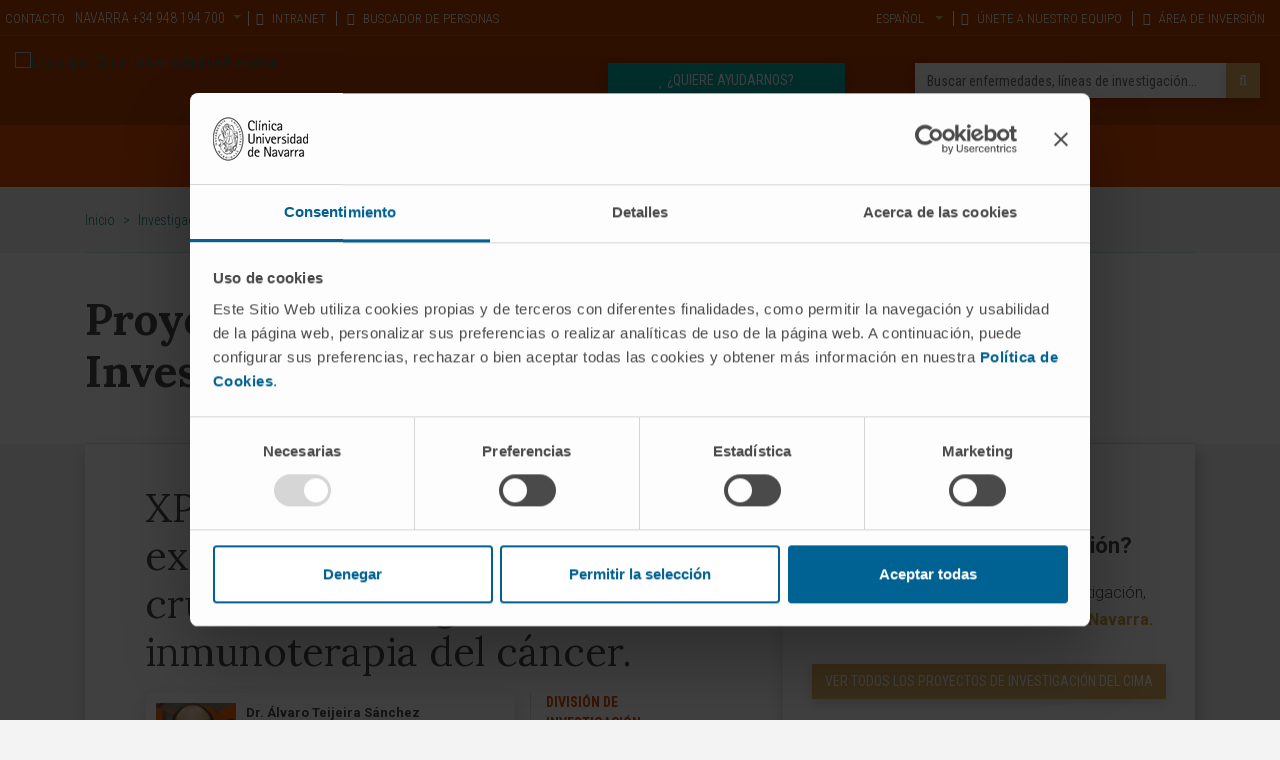

--- FILE ---
content_type: text/html;charset=UTF-8
request_url: https://cima.cun.es/investigacion/actividad-cientifica/proyectos-investigacion/xprime
body_size: 8263
content:



<!DOCTYPE html>

<html xml:lang="es" lang="es" class="no-js" ctxpath="">

    <head>
        <script>
            window.dataLayer = window.dataLayer || [];

            function gtag() {
                dataLayer.push(arguments);
            }
            
            // Consent Mode v2: DEBE IR PRIMERO
            gtag('consent', 'default', {
            'ad_personalization': 'denied',
            'ad_storage': 'denied',
            'ad_user_data': 'denied',
            'analytics_storage': 'denied',
            'functionality_storage': 'denied',
            'personalization_storage': 'denied',
            'security_storage': 'granted',
            'wait_for_update': 500
            });
        </script>

            <script id="Cookiebot" src="https://consent.cookiebot.com/uc.js" data-cbid="9a3ccb05-5e5f-4750-82ee-7606283d5806" type="text/javascript" async></script>







    <title>XPRIME. Exploración y explotación de la presentación cruzada de antígenos en inmunoterapia del cáncer.</title>

<meta http-equiv="Content-Type" content="text/html; charset=utf-8"/>
<meta name="keywords" content="XPRIME. Exploración y explotación de la presentación cruzada de antígenos en inmunoterapia del cáncer." />
<meta name="msvalidate.01" content="B3AD80952694797C6C7D70411A50D4E3" />
<meta name="description" content="Proyecto de investigación sobre la exploración y explotación de la presentación cruzada de antígenos en inmunoterapia del cáncer. Más información. Cima Universidad de Navarra" />
<meta name="author" content="" />

    <meta name="robots" content="all" />

<!--[if IE]>
    <meta http-equiv="X-UA-Compatible" content="IE=edge,chrome=1" />
<![endif]-->
<meta name="viewport" content="width=device-width, initial-scale=1, maximum-scale=1.0, user-scalable=0" />

    <meta property="og:type" content="article" />
    <meta property="og:title" content="XPRIME. Exploración y explotación de la presentación cruzada de antígenos en inmunoterapia del cáncer." />
    <meta property="og:description" content="Proyecto de investigación sobre la exploración y explotación de la presentación cruzada de antígenos en inmunoterapia del cáncer. Más información. Cima Universidad de Navarra" />
    <meta property="og:url" content="https://cima.cun.es/investigacion/actividad-cientifica/proyectos-investigacion/xprime" />
    <meta property="og:image:type" content="image/webp" />
    <meta property="og:image" content="https://cima.cun.es/dam/cima/imagenes/cabeceras-cima/banner-hero-cima1.webp" />
    <meta property="og:site_name" content="https://cima.cun.es" />
    <meta property="og:locale" content="es" />
    <meta name="twitter:text:title" content="XPRIME. Exploración y explotación de la presentación cruzada de antígenos en inmunoterapia del cáncer." />
    <meta name="twitter:card" content="summary_large_image" />
    <meta name="twitter:image" content="https://cima.cun.es/dam/cima/imagenes/cabeceras-cima/banner-hero-cima1.webp" />
    <meta name="twitter:url" content="https://cima.cun.es/investigacion/actividad-cientifica/proyectos-investigacion/xprime" />

    <link rel="canonical" href="https://cima.cun.es/investigacion/actividad-cientifica/proyectos-investigacion/xprime"/>

        <link rel="alternate" hreflang="en" href="https://cima.cun.es/en/research/scientific-activity/research-projects/xprime"/>
        <link rel="alternate" hreflang="es" href="https://cima.cun.es/investigacion/actividad-cientifica/proyectos-investigacion/xprime"/>

<link rel="shortcut icon" type="image/ico" href="/.imaging/dmsChain/dam/cima/imagenes/imagenes-base/favicon-cima.png" />
<link rel="apple-touch-icon" href="/.imaging/dmsChain/dam/cima/imagenes/imagenes-base/favicon-apple-cima.png">

<link rel="preconnect" href="https://fonts.googleapis.com">
<link rel="preconnect" href="https://fonts.gstatic.com" crossorigin>




    



<link rel="preload" href="https://fonts.googleapis.com/css?family=Lora:400,700|Roboto+Condensed:300,400,700|Roboto:100,300,400,500,700,900&display=swap" as="style" onload="this.onload=null;this.rel='stylesheet'"/>
            

            <link rel="preload" href="/.resources/CIMA/resources/css/cima.min~2026-01-13-07-11-30-000~cache.css" as="styles">


<noscript>
    <link href="https://fonts.googleapis.com/css?family=Lora:400,700|Roboto+Condensed:300,400,700|Roboto:100,300,400,500,700,900&display=swap" rel="stylesheet" type="text/css"/>
</noscript>

                
        
            <link rel="stylesheet" type="text/css" href="/.resources/ModuloCUN/resources/css/cun-async.min~2026-01-13-07-11-08-000~cache.css"  media="print" onload="this.media='all'" />
        

        
            <link rel="stylesheet" type="text/css" href="/.resources/CIMA/resources/css/cima.min~2026-01-13-07-11-30-000~cache.css"  media="all" />
        




        <script type="application/ld+json">
{
  "@context": "https://schema.org",
  "@type": "MedicalOrganization",
  "name": "Clínica Universidad de Navarra",
  "alternateName": "CUN",
  "url": "https://www.cun.es",
  "logo": "https://www.cun.es/dam/cunnew/logo-cun-blanco.svg",
  "contactPoint": {
    "@type": "ContactPoint",
    "telephone": "+34 948 255400",
    "contactType": "customer service",
    "contactOption": "TollFree",
    "areaServed": "ES",
    "availableLanguage": ["es","en"]
  },
  "sameAs": [
    "https://www.facebook.com/clinicauniversidadnavarra?ref=ts",
    "https://twitter.com/ClinicaNavarra",
    "https://www.instagram.com/clinicanavarra/?hl=es",
    "https://www.youtube.com/ClinicaUniversitaria",
    "https://www.linkedin.com/company/clinica-universidad-de-navarra"
  ]
}
</script>
        <script>
  function gtag(){dataLayer.push(arguments);}
  gtag('consent', 'default', {
    'ad_personalization': 'denied',
    'ad_storage': 'denied',
    'ad_user_data': 'denied',
    'analytics_storage': 'denied',
    'functionality_storage': 'denied',
    'personalization_storage': 'denied',
    'security_storage': 'granted',
    'wait_for_update': 500
  });
</script>

<!-- Google Tag Manager -->
<script>(function(w,d,s,l,i){w[l]=w[l]||[];w[l].push({'gtm.start':
new Date().getTime(),event:'gtm.js'});var f=d.getElementsByTagName(s)[0],
j=d.createElement(s),dl=l!='dataLayer'?'&l='+l:'';j.async=true;j.src=
'https://www.googletagmanager.com/gtm.js?id='+i+dl;f.parentNode.insertBefore(j,f);
})(window,document,'script','dataLayer','GTM-NV2RSB9');</script>
<!-- End Google Tag Manager -->

<script>    
    if(typeof dataLayer === "undefined"){
        dataLayer=[];                
    }        
</script>  
        <meta name="google-site-verification" content="YqlLzdr_nwhqrKgdXst6XINtrUUNRarxfd0DPRv3jE8" />
        <script>function loadScript(a){var b=document.getElementsByTagName("head")[0],c=document.createElement("script");c.type="text/javascript",c.src="https://tracker.metricool.com/resources/be.js",c.onreadystatechange=a,c.onload=a,b.appendChild(c)}loadScript(function(){beTracker.t({hash:"d6e200111ab14632e180e997cd23351c"})});</script>

    </head>

    <body  class="page">
        <!-- Google Tag Manager (noscript) -->
<noscript><iframe src="https://www.googletagmanager.com/ns.html?id=GTM-NV2RSB9"
height="0" width="0" style="display:none;visibility:hidden"></iframe></noscript>
<!-- End Google Tag Manager (noscript) -->

        <!-- INI Page Header -->
            <header id="header" class="header">
<section class="header-top">
<!-- Overlay para el buscador del móvil -->
<div class="overlay-page"></div>
<!-- Header Menu Top -->
<section class="header_top d-none d-md-block">
<div class="container-fluid">
<div class="row">
<div class="col-12 col-md col-lg pl-0 pr-0">
<div class="menu-top-cta left">
</div>
<div class="sedes">
<div class="text">
CONTACTO
</div>
<ul>
<li>
<a href="#contact-790859" data-target="#contact-790859" data-toggle="modal" title="NAVARRA" class="link-modal dropdown-toggle" data-composition="/cima/paginas-composiciones/modal-cabecera-contacto" id="composition-746c27ae-ae7a-4d43-96d0-790411d8f116">NAVARRA<span class="tel d-none d-lg-inline"> +34 948 194 700</span></a>
</li>
</ul>
<div class="modal fade headerModal modal-dark contact-790859" tabindex="-1" role="dialog" aria-labelledby="" id="contact-790859" aria-modal="true" style="">
<div class="modal-dialog modal-lg left" role="document">
<div class="modal-content">
<div class="modal-header">
<p class="modal-title">NAVARRA</p>
<button type="button" class="close" data-dismiss="modal" aria-label="Close">
<span aria-hidden="true">×</span>
</button>
</div>
<div class="modal-body container-composition-746c27ae-ae7a-4d43-96d0-790411d8f116">
<span class="loading" style="display:block;"></span>
</div>
</div>
</div>
</div>
</div>
<nav class="menu-top menu-top-left">
<div class="textImageComponent textImageComponent text-left">
<ul>
<li class="nav-item">
<a href="https://intranetcima.unav.edu/" title="INTRANET"><i class="fa fa-lock" aria-hidden="true"></i> INTRANET</a>
</li>
<li class="nav-item">
<a href="https://www.unav.edu/buscador-avanzado" title="BUSCADOR DE PERSONAS"><i class="fa fa-address-card" aria-hidden="true"></i> BUSCADOR DE PERSONAS</a>
</li>
</ul>
</div>
</nav>
</div>
<div class="col-12 col-md-auto col-lg-auto pl-0">
<div class="menu-top-cta">
</div>
<nav class="menu-top menu-top-right">
<div class="textImageComponent textImageComponent text-right">
<ul>
<li class="nav-item dropdown">
<a class="nav-link dropdown-toggle" href="#" id="navbarLanguageDropdown" role="button" data-toggle="dropdown" aria-haspopup="true" aria-expanded="false" title="Idioma">
<span class="language">Español</span>
</a>
<div class="dropdown-menu dropdown-menu-right" aria-labelledby="navbarLanguageDropdown">
<a class="dropdown-item" href="/en/research/scientific-activity/research-projects/xprime">
<span class="language">English</span>
</a>
</div>
</li>
<li class="nav-item">
<a href="/trabaje-con-nosotros" title="ÚNETE A NUESTRO EQUIPO"><i class="fa fa-users" aria-hidden="true"></i> ÚNETE A NUESTRO EQUIPO</a>
</li>
<li class="nav-item">
<a href="/area-inversor" title="ÁREA DE INVERSIÓN"><i class="fa fa-flask" aria-hidden="true"></i> ÁREA DE INVERSIÓN</a>
</li>
</ul>
</div>
</nav>
</div>
</div>
</div>
</section>
<!-- Header Logo -->
<section class="header_center">
<div class="container-fluid">
<div class="row align-items-center">
<div class="column col-12 ">
<div class="logo pull-left">
<a href="/" title="Cima Universidad de Navarra">
<img src="/dam/cima/imagenes/imagenes-iconos/logotipo-cima-universidad-navarra.png" alt="Logotipo. Cima Universidad de Navarra" class="h-auto " title="Clínica Universidad de Navarra" />
</a>
</div>
<div class="header_center_right_cta pull-right">
<!-- Buscador-->
<div class="search pull-right">
<form id="searchFormMenu" class="searchFormMenu" action="/resultado-busqueda">
<div class="row">
<div class="column col-12 ">
<input id="autocompleteId" name="queryStr" type="text" value="" class="form-control autocomplete" placeholder="Buscar enfermedades, líneas de investigación..."/>
<div class="searchBuscador">/servlet/autocompletar/</div>
<button class="btn btn-cancel" type="reset">Borrar</button>
<button type="submit" class="btn btn-default search_button"><i class="fa fa-search" aria-hidden="true"></i></button>
</div>
</div>
</form>
</div>
<!-- Botón DOnaciones -->
<div class="botones pull-right">
<!-- Botón Pida Cita -->
<div class="linkComponent big pull-right d-none d-md-block mt-0">
<a class="btn btn-success" href="https://dona.unav.edu/investigacion-cima" role="button" target="_blank" title="¿QUIERE AYUDARNOS?">
<span class="icon-button fa fa-heart" aria-hidden="true"></span>
<span class="text">¿QUIERE AYUDARNOS?</span>
</a>
</div>
</div>
<!-- Botón Buscador -->
<button type="button" class="btn btn-default mobile-search-button">
<i class="icon-open fa fa-search" aria-hidden="true"></i>
<i class="icon-close fa fa-times" aria-hidden="true"></i>
</button>
</div>
</div>
</div>
</div>
</section>
</section><!-- menu principal Start: -->
<section class="header_menu">
<nav id="navbarNav" class="navbar navbar-expand-md">
<div class="container">
<button class="navbar-toggler" type="button">
<span class="icon-bar"></span>
<span class="icon-bar"></span>
<span class="icon-bar"></span>
</button>
<div class="collapse navbar-collapse">
<!-- Flecha der para las tablet (<992) -->
<div class="tablet-arrow tablet-arrow-left"><i class="fa fa-angle-left" aria-hidden="true"></i></div>
<!-- INI - HTML del menú solo para mobile -->
<div class="menu-top-mobile">
<button class="navbar-toggler-close" type="button">
<span class="icon-bar"></span>
<span class="icon-bar"></span>
<span class="icon-bar"></span>
</button>
<ul class="menu-top">
</ul>
<ul class="menu-secondary">
<li class="nav-item">
<a href="/trabaje-con-nosotros" title="ÚNETE A NUESTRO EQUIPO" target="_self"><i class="fa fa-users" aria-hidden="true"></i>ÚNETE A NUESTRO EQUIPO</a>
</li>
<li class="nav-item">
<a href="/area-inversor" title="ÁREA DE INVERSIÓN" target="_self"><i class="fa fa-flask" aria-hidden="true"></i>ÁREA DE INVERSIÓN</a>
</li>
</ul>
</div>
<!-- FIN - HTML del menú solo para mobile -->
<ul id="menu-principal" class="navbar-nav mx-auto">
<li class="principal nav-item ">
<a class="nav-link" href="/quienes-somos" title="Quiénes somos">
Quiénes somos
<i class="fa fa-angle-right" aria-hidden="true"></i>
</a>
<ul class="shadow subnavcontainer ">
<li class="nav-item ">
<a class="nav-link" href="/quienes-somos/campus-biomedico-universidad-navarra" title="Campus biomédico de la Universidad de Navarra">Campus biomédico de la Universidad de Navarra</a>
</li>
<li class="nav-item ">
<a class="nav-link" href="/quienes-somos/centro-investigacion-clinica-universidad-navarra" title="Centro de investigación de la Clínica">Centro de investigación de la Clínica</a>
</li>
<li class="nav-item ">
<a class="nav-link" href="/quienes-somos/organizacion" title="Organización del Cima">Organización del Cima</a>
</li>
<li class="nav-item ">
<a class="nav-link" href="/quienes-somos/portal-transparencia" title="Portal de transparencia">Portal de transparencia</a>
</li>
<li class="nav-item ">
<a class="nav-link" href="/quienes-somos/portal-transparencia/compliance" title="Responsabilidad corporativa (compliance)">Responsabilidad corporativa (compliance)</a>
</li>
</ul>
</li>
<li class="principal nav-item active ">
<a class="nav-link" href="/investigacion" title="Investigación">
Investigación
<i class="fa fa-angle-right" aria-hidden="true"></i>
</a>
<ul class="shadow subnavcontainer ">
<li class="nav-item ">
<a class="nav-link" href="/enfermedades-investigacion" title="Enfermedades que investigamos">Enfermedades que investigamos</a>
</li>
<li class="nav-item ">
<a class="nav-link" href="/investigacion/divisiones-investigacion" title="Divisiones de investigación">Divisiones de investigación</a>
</li>
<li class="nav-item ">
<a class="nav-link" href="/investigacion/grupos-investigacion" title="Grupos de investigación">Grupos de investigación</a>
</li>
<li class="nav-item ">
<a class="nav-link" href="/investigacion/plataformas-tecnologicas" title="Plataformas tecnológicas">Plataformas tecnológicas</a>
</li>
<li class="nav-item ">
<a class="nav-link" href="/investigacion/investigacion-ensayos-clinicos" title="Investigación y ensayos clínicos">Investigación y ensayos clínicos</a>
</li>
<li class="nav-item ">
<a class="nav-link" href="/investigacion/personal-investigacion" title="Personal de investigación">Personal de investigación</a>
</li>
<li class="nav-item ">
<a class="nav-link" href="/investigacion/estrategia-rrhh-investigadores" title="Estrategia de Recursos Humanos para Investigadores (HRS4R)">Estrategia de Recursos Humanos para Investigadores (HRS4R)</a>
</li>
<li class="nav-item active ">
<a class="nav-link" href="/investigacion/actividad-cientifica" title="Actividad científica">Actividad científica</a>
</li>
</ul>
</li>
<li class="principal nav-item ">
<a class="nav-link" href="/innovacion" title="Innovación">
Innovación
<i class="fa fa-angle-right" aria-hidden="true"></i>
</a>
<ul class="shadow subnavcontainer ">
<li class="nav-item ">
<a class="nav-link" href="/innovacion/desarrollo-farmacos" title="Pipeline">Pipeline</a>
</li>
<li class="nav-item ">
<a class="nav-link" href="/innovacion/patentes" title="Patentes">Patentes</a>
</li>
<li class="nav-item ">
<a class="nav-link" href="/innovacion/emprendimiento" title="Emprendimiento">Emprendimiento</a>
</li>
<li class="nav-item ">
<a class="nav-link" href="/innovacion/colaboracion-empresas" title="Colaboración con empresas">Colaboración con empresas</a>
</li>
<li class="nav-item ">
<a class="nav-link" href="/area-inversor" title="Área del inversor">Área del inversor</a>
</li>
</ul>
</li>
<li class="principal nav-item ">
<a class="nav-link" href="/formacion" title="Formación">
Formación
<i class="fa fa-angle-right" aria-hidden="true"></i>
</a>
<ul class="shadow subnavcontainer ">
<li class="nav-item ">
<a class="nav-link" href="/formacion/cima-impulse" title="Cima Impulse">Cima Impulse</a>
</li>
<li class="nav-item ">
<a class="nav-link" href="/formacion/oferta-formativa" title="Oferta formativa">Oferta formativa</a>
</li>
<li class="nav-item ">
<a class="nav-link" href="/formacion/becas-ayudas-formativas" title="Contratos y ayudas formativas">Contratos y ayudas formativas</a>
</li>
</ul>
</li>
<li class="principal nav-item right">
<a class="nav-link" href="/colabore-con-nosotros" title="Colabore con nosotros">
Colabore con nosotros
<i class="fa fa-angle-right" aria-hidden="true"></i>
</a>
<ul class="shadow subnavcontainer ">
<li class="nav-item ">
<a class="nav-link" href="/colabore-con-nosotros/como-colaborar" title="Cómo colaborar">Cómo colaborar</a>
</li>
<li class="nav-item ">
<a class="nav-link" href="/colabore-con-nosotros/proyectos-colaboracion" title="Proyectos de colaboración">Proyectos de colaboración</a>
</li>
<li class="nav-item ">
<a class="nav-link" href="/colabore-con-nosotros/empresas-colaboradoras" title="Empresas que colaboran">Empresas que colaboran</a>
</li>
<li class="nav-item ">
<a class="nav-link" href="/colabore-con-nosotros/transparencia" title="Transparencia">Transparencia</a>
</li>
</ul>
</li>
<li class="principal nav-item right">
<a class="nav-link" href="/actualidad" title="Actualidad">
Actualidad
<i class="fa fa-angle-right" aria-hidden="true"></i>
</a>
<ul class="shadow subnavcontainer ">
<li class="nav-item ">
<a class="nav-link" href="/actualidad/noticias" title="Noticias">Noticias</a>
</li>
<li class="nav-item ">
<a class="nav-link" href="/actualidad/agenda" title="Agenda">Agenda</a>
</li>
<li class="nav-item ">
<a class="nav-link" href="/actualidad/cimacomunica" title="CimaComunica">CimaComunica</a>
</li>
<li class="nav-item ">
<a class="nav-link" href="/actualidad/publicaciones-corporativas" title="Publicaciones Corporativas">Publicaciones Corporativas</a>
</li>
<li class="nav-item ">
<a class="nav-link" href="/actualidad/salud-ciencia" title="Salud y Ciencia">Salud y Ciencia</a>
</li>
</ul>
</li>
</ul>
<!-- Flecha izq para las tablet (<992) -->
<div class="tablet-arrow tablet-arrow-right"><i class="fa fa-angle-right" aria-hidden="true"></i></div>
</div>
</div>
</nav>
</section>
<!-- menu principal End: -->            </header>
        <!-- FIN Page Header -->

         <!-- INI Popup -->

        <div class="page-content">
<section class="breadcrumbs">
<div class="container">
<div class="row">
<div class="column col-12">
<ul class="breadcrumbs">
<li><a href="/">Inicio</a> > </li>
<li><a href="/investigacion">Investigación</a> > </li>
<li><a href="/investigacion/actividad-cientifica">Actividad científica</a> > </li>
<li><a href="/investigacion/actividad-cientifica/proyectos-investigacion">Proyectos de Investigación</a> > </li>
<li class="actual">Detalle proyecto de investigación</li>
</ul>
</div>
</div>
</div>
</section><section class="hero no-bg" style="">
<div class="container">
<div class="row">
<div class="col-12 col-md-8 col-lg-6 hero-content align-self-end">
<p class="hero-title h1 lora"><strong>Proyectos de Investigación</strong></p>
</div>
<div class="col-12 col-md-4 col-lg-6 hero-content align-self-end">
</div>
</div>
</div>
</section>
<section class="section pb-0 pt-0 mt-0">
<div class="container">
<div class="row">
<div class="column col-12 col-sm-12 col-md-12 mt-0" style="">
<div class="column-detail shadow bg-white">
<section class="section pt-0">
<div class="container">
<div class="row">
<div class="column col-12 col-sm-12 col-md-6 col-lg-7 pr-0 pl-0 align-self-start" style="">
<section class="textImageComponent textImageComponent txt18">
<h1>
XPRIME. Exploración y explotación de la presentación cruzada de antígenos en
inmunoterapia del cáncer.
</h1>
</section>
<section class="section pt-0 pb-0 mb-component">
<div class="container">
<div class="row">
<div class="column col-12 col-sm-12 col-md-8 col-lg-8 col-xl-8 pl-0 align-self-start" style="">
<div class="ficha-personal ficha-small shadow " style="">
<div class="ficha-info">
<div class="ficha-foto">
<a href="/investigacion/personal-investigacion/teijeira-sanchez-alvaro" title="">
<img loading="lazy" data-src="/.imaging/mte/cima/profesional_carrusel-80x80/dam/cima/imagenes/profesionales/investigadores/teijeira-alvaro-ok/jcr:content/teijeira-alvaro-ok.jpg" alt="" width="250" height="250" title="Álvaro Teijeira. Investigador del grupo Dinámica de la respuesta inmunitaria antitumoral. Cima Universidad de Navarra" class="lazyload h-auto"></img>
</a>
</div>
<div class="datos">
<div class="nombre-completo">
<a href="/investigacion/personal-investigacion/teijeira-sanchez-alvaro" title="">
Dr.
Álvaro Teijeira Sánchez
</a>
<a href="/investigacion/personal-investigacion/teijeira-sanchez-alvaro" title="" class="link-curriculum text-primary">Ver Curriculum <i class="fa fa-plus-circle"></i></a>
</div>
<div class="especialidad">
<span class="cargo">Investigador | Investigador principal</span>
<span class="departamento">
<a href="/investigacion/programas-investigacion/programa-inmunologia-inmunoterapia/grupo-dinamica-respuesta-inmunitaria-antitumoral" title="Grupo de Investigación en Dinámica de la respuesta inmunitaria antitumoral">Grupo de Investigación en Dinámica de la respuesta inmunitaria antitumoral</a>
</span>
</div>
</div>
</div>
</div>
</div>
<div class="column col-12 col-sm-12 col-md-4 col-lg-4 col-xl-4 border-left" style="">
<div class="ensayo-status textImageComponent">
<div class="item-status">
<div class="tit blue roboto-condensed"><strong>División de Investigación</strong></div>
<a href="/investigacion/divisiones-investigacion/cancer" title="">
<div class="value">División de Cáncer</div>
</a>
</div>
<div class="item-status">
<div class="tit blue roboto-condensed"><strong>Programa de investigación</strong></div>
<a href="/investigacion/programas-investigacion/programa-investigacion-inmunologia-inmunoterapia" title="">
<div class="value">Inmunología e Inmunoterapia</div>
</a>
</div>
<div class="item-status">
<div class="tit blue roboto-condensed"><strong>Grupo de investigación</strong></div>
<a href="/investigacion/programas-investigacion/programa-inmunologia-inmunoterapia/grupo-dinamica-respuesta-inmunitaria-antitumoral" title="">
<div class="value">Dinámica de la respuesta inmunitaria antitumoral</div>
</a>
</div>
<div class="item-status">
<div class="tit blue roboto-condensed"><strong>Enfermedad</strong></div>
<div class="value">Inmunoterapia</div>
</div>
</div>
</div>
</div>
</div>
</section>
<hr>
<section class="textImageComponent textImageComponent txt18 mt-component">
<h2>Información del proyecto</h2>
<p><p>XPRIME busca identificar las funciones dinámicas de los cDC1 en la modulación de las respuestas de las células T CD8+ durante la inmunoterapia utilizando esquemas de agotamiento agudo, técnicas de imagen in vivo y muestras de cáncer humano. Su objetivo es estudiar el papel de PD-L1 expresado en este subconjunto particular de células dendríticas como un objetivo potencial para la inmunoterapia basada en puntos de control inmunitarios y definiremos sus limitaciones en el cebado cruzado de antígenos.&nbsp; Este es proyecto de I+D está liderado por el Dr. Ýlvaro Teijeira, investigador del Programa de Inmunología e Inmunoterapia.</p>
<p></p>
</p>
<ul>
<li><strong>Convocatoria: </strong>FIMA 2022 LAB AECC </li>
<li><strong>Referencia: </strong>LABAE222982TEIJ </li>
<li><strong>Fecha inicio: </strong>1 de diciembre de 2022</li>
<li><strong>Fecha fin: </strong>30 de noviembre de 2025</li>
<li><strong>Financiador: </strong>Asociación Española contra el Cáncer</li>
<li><strong>Naturaleza del proyecto: </strong>Nacional</li>
<li><strong>Año de concesión </strong>2022</li>
</ul>
</section>
</div>
<div class="column col-12 col-sm-12 col-md-6 col-lg-5 align-self-start justify-top justify-right pr-0 pl-0" style="">
<div>
<section class="section pt-0 pb-0 " id="section1768872232862" style="">
<div class="container" >
<div class='row align-items-start'>
<div class="column col-12 col-sm-12 col-md-12 col-lg-12 col-xl-12 pr-0 pl-0 ">
<section class="destacado shadow bg-white up " style="">
<div class="float">
<div class="image-destacado "><figure><img loading="lazy" data-src="/.imaging/dmsChain/dam/cima/imagenes/imagenes-iconos/icono-destacado-verde-contacto.jpg" class="lazyload img-responsive img w-auto h-auto" title="icono-destacado-verde-contacto" width="70" height="100" alt=""></figure></div>
<div class="detalle-destacado ">
<section class="textImageComponent textImageComponent " style="">
<p style="text-align:center"><span style="font-size:22px;"><strong>&iquest;Necesita m&aacute;s informaci&oacute;n?</strong></span></p>
<p style="text-align:center"><span style="font-size:16px">Si quiere conocer m&aacute;s nuestra investigaci&oacute;n,<br />
<strong><a href="https://cima.cun.es/solicite-informacion"><span style="color:#dc9f37;">contacte con Cima Universidad de Navarra</span></a><span style="color:#dc9f37;">.</span></strong></span></p>
</section><div class="linkComponent text-center">
<a class="btn btn-default text-center" href="/investigacion/actividad-cientifica/proyectos-investigacion" role="button" ><span class="text">VER TODOS LOS PROYECTOS DE INVESTIGACIÓN DEL CIMA</span></a>
</div> </div>
</div>
</section>
</div> </div>
</div>
</section></div>
</div>
</div>
</div>
</section>
</div>
</div>
</div>
</div>
</section>        </div>

        <!-- INI New Banner -->
        
        <!-- INI Page Footer -->






<footer class="footer  " style="">
    <div class="container">
        <div class="row">
            <div class="column col-12 col-lg-6">
                    <div class="alta-boletin">
                            <div class="image">
                                <img loading="lazy" class="lazyload" data-src="/dam/cunnew/icono-boletin.svg"   alt="Icono boletín" title="Icono boletín" />
                            </div>
                        
                            <div class="text">
                                Darse de alta en nuestro boletín
                            </div>


                        <div class="linkComponent d-inline big mt-0">
                            <a class="btn btn-success" href="/alta-boletin-cima" role="button" title="Suscribirse">
                                <span class="text">Suscribirse</span>
                            </a>
                        </div>
                    </div>
            </div>
            <div class="column col-12 col-lg-6">
                    <div class="redes-sociales">
                        <div class="text">
                            Síguenos
                        </div>

                        <ul class="rrss">
                                <li>
                                    <a target="_blank" href="https://es.linkedin.com/company/cimaunav" title="LinkedIn">
                                            <img loading="lazy" class="lazyload" data-src="/dam/cima/imagenes/logos/proyectos/linkedin-pie.png" width="24" height="24" alt="Linkedin" title="Linkedin" />
                                    </a>
                                </li>
                                <li>
                                    <a target="_blank" href="https://twitter.com/cima_unav" title="Twitter">
                                            <img loading="lazy" class="lazyload" data-src="/dam/cunnew/logo-twitter-new.png" width="23" height="24" alt="Twitter" title="Twitter" />
                                    </a>
                                </li>
                                <li>
                                    <a target="_blank" href="https://www.facebook.com/CimaUniversidadNavarra" title="Facebook">
                                            <img loading="lazy" class="lazyload" data-src="/dam/cima/imagenes/logos/proyectos/facebook--24-pie.png" width="14" height="24" alt="Facebook" title="Facebook" />
                                    </a>
                                </li>
                                <li>
                                    <a target="_blank" href="https://www.youtube.com/user/cimacomunica" title="YouTube">
                                            <img loading="lazy" class="lazyload" data-src="/dam/cima/imagenes/logos/proyectos/youtube-pie.png" width="24" height="24" alt="Youtube" title="Youtube" />
                                    </a>
                                </li>
                                <li>
                                    <a target="_blank" href="https://www.instagram.com/cimauniversidadnavarra/" title="Instagram">
                                            <img loading="lazy" class="lazyload" data-src="/dam/cima/imagenes/logos/instagram-pie.png" width="24" height="24" alt="Instagram" title="Instagram" />
                                    </a>
                                </li>
                        </ul>
                    </div>
            </div>
        </div>

            <div class="row border-top column-border-left">

                
                <div class="column col-12 col-sm-4 col-md-3 col-lg-20">
                    <section class="textImageComponent textImageComponent">
<section class="textImageComponent textImageComponent " style="">
<p><strong><a href="/quienes-somos">CONOZCA EL CIMA</a></strong></p>
<ul>
<li><a href="/quienes-somos">Qui&eacute;nes somos</a></li>
<li><a href="/quienes-somos/centro-investigacion-clinica-universidad-navarra">Centro de Investigacion de la Cl&iacute;nica</a></li>
<li><a href="/quienes-somos/campus-biomedico-universidad-navarra">Campus de la Universidad de Navarra</a></li>
<li><a href="/quienes-somos/organizacion">Organizaci&oacute;n</a></li>
<li><a href="/quienes-somos/portal-transparencia">Portal de Transparencia</a></li>
</ul>
</section>                    </section>
                </div>

                    <div class="column col-12 col-sm-4 col-md-3 col-lg-20">
                        <section class="textImageComponent textImageComponent">
<section class="textImageComponent textImageComponent " style="">
<p><strong><a href="/enfermedades-investigacion">ENFERMEDADES</a></strong></p>
<ul>
<li><a href="/enfermedades/cancer-investigacion">C&aacute;ncer</a></li>
<li><a href="/enfermedades/enfermedades-cardiovasculares-investigacion">Enfermedades cardiovasculares</a></li>
<li><a href="/enfermedades/enfermedades-hepaticas-investigacion">Enfermedades hep&aacute;ticas</a></li>
<li><a href="/enfermedades/enfermedades-sistema-nervioso">Enfermedades sistema nervioso</a></li>
<li><a href="/enfermedades/enfermedades-raras-investigacion">Enfermedades raras</a></li>
</ul>
</section>                        </section>
                    </div>
                
                    <div class="column col-12 col-sm-4 col-md-3 col-lg-20">
                        <section class="textImageComponent textImageComponent">
<section class="textImageComponent textImageComponent " style="">
<p><strong><a href="/investigacion">INVESTIGACI&Oacute;N</a></strong></p>
<ul>
<li><a href="/investigacion/personal-investigacion">Nuestros Investigadores</a></li>
<li><a href="/investigacion/divisiones-investigacion/programas-investigacion">Programas de investigaci&oacute;n</a></li>
<li><a href="/investigacion/plataformas-tecnologicas">Plataformas tecnol&oacute;gicas</a></li>
<li><a href="/investigacion/investigacion-ensayos-clinicos">Investigaci&oacute;n y ensayos cl&iacute;nicos</a></li>
<li><a href="/investigacion/actividad-cientifica">Actividad cient&iacute;fica</a></li>
</ul>
</section>                        </section>
                    </div>
                
                    <div class="column col-12 col-sm-12 col-md-3 col-lg-20">
                        <section class="textImageComponent textImageComponent">
<section class="textImageComponent textImageComponent " style="">
<p><strong><a href="/innovacion">INNOVACI&Oacute;N</a></strong></p>
<ul>
<li><a href="/innovacion/desarrollo-farmacos">Desarrollo de f&aacute;rmacos / Pipelines</a></li>
<li><a href="/innovacion/patentes">Patentes</a></li>
<li><a href="/innovacion/emprendimiento">Emprendimiento / Spin off</a></li>
<li><a href="/innovacion/colaboracion-empresas">Colaboraci&oacute;n con empresas</a></li>
<li><a href="/area-inversor">&Aacute;rea del Inversor</a></li>
</ul>
</section>                        </section>
                    </div>
                
                    <div class="column col-12 col-md-12 col-lg-20">
                        <section class="textImageComponent textImageComponent">
<section class="textImageComponent textImageComponent " style="">
<h3><span><strong><a href="/formacion">FORMACI&Oacute;N</a></strong></span>
</h3><ul>
<li><a href="/formacion/oferta-formativa">Oferta formativa</a></li>
<li><a href="/formacion/becas-ayudas-formativas">Contratos&nbsp;y ayudas formativas</a></li>
</ul>
</section>                        </section>
                    </div>

            </div>

        <div class="row border-top">
            <div class="column col-12">
                <section class="list-inline page-list">
<section class="textImageComponent textImageComponent " style="">
<ul>
<li><a href="https://www.unav.edu/" target="_blank" title="Universidad de Navarra">Universidad de Navarra</a>&nbsp;</li>
<li><a href="https://www.cun.es" target="_blank">Cl&iacute;nica Universidad de Navarra&nbsp;</a></li>
<li><a href="https://www.cimalabdiagnostics.es/" rel="nofollow" target="_blank" title="Cima Lab Diagnostics">Cima Lab Diagnostics</a><a href="https://www.unav.edu/web/cimalab/" target="_blank">&nbsp;</a></li>
<li><a href="https://www.unav.edu/cbio" rel="nofollow" target="_blank" title="Centro de Ingeniería Biomédica">Centro de Ingenier&iacute;a Biom&eacute;dica</a><a href="https://www.unav.edu/web/centro-de-ingenieria-biomedica" target="_blank">&nbsp;</a></li>
<li><a href="https://www.idisna.es/" rel="nofollow" target="_blank" title="IdisNA">IdisNA</a></li>
</ul>
</section><section class="section pt-0 pb-0 " id="section1768872232923" style="">
<div class="container" >
<div class='row align-items-start'>
<div class="column col-12 col-sm-12 col-md-12 col-lg-12 col-xl-12 pr-0 pl-0 ">
<hr class=" mb-component" style="border-color: rgba(122,161,182,0.2) !important; border: 1px solid;"/>
<section class="textImageComponent textImageComponent " style="">
<ul>
<li><span style="font-size:14px"><a href="/aviso-legal" rel="nofollow">Aviso legal</a></span></li>
<li><span style="font-size:14px"><a href="/aviso-legal/politica-proteccion-datos" rel="nofollow">Pol&iacute;tica protecci&oacute;n de datos</a></span></li>
</ul>
</section><section class="textImageComponent textImageComponent " style="">
<p style="text-align:center"><span style="font-size:14px">&copy;&nbsp;<strong>CIMA UNIVERSIDAD DE NAVARRA 2026</strong></span></p>
</section>
</div> </div>
</div>
</section>                </section>
            </div>
        </div>
    </div>
</footer>        <!-- FIN Page Footer -->







    <script src="/.resources/ModuloCUN/resources/js/cun.min~2026-01-13-07-11-08-000~cache.js" type="text/javascript" ></script>

        <!-- INI DataLayer -->
            <script>
                dataLayer.push({
                    'language': 'es'
                });
            </script>
        <!-- FIN DataLayer -->
    </body>
</html>